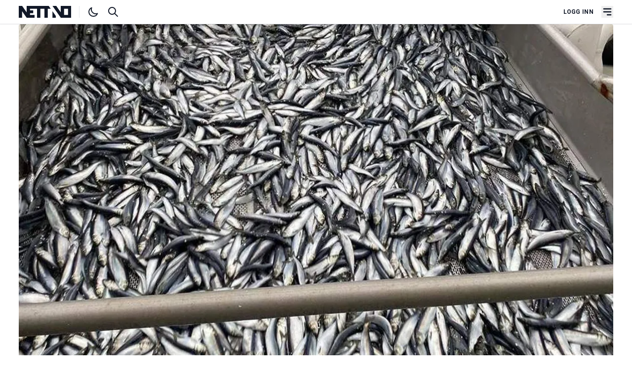

--- FILE ---
content_type: text/html; charset=UTF-8
request_url: https://nett.no/nyheter/sildefisket-godt-i-gang-nordp%C3%A5
body_size: 10902
content:
<!doctype html>
<html lang="nb-NO">
<head>
	<meta charset="utf-8">
<meta http-equiv="x-ua-compatible" content="ie=edge">
<meta name="viewport" content="width=device-width, initial-scale=1">
<script>
	if('localStorage' in window) {
		(localStorage.getItem('theme') == "dark") && document.documentElement.classList.add('dark');
	}
</script>
<link rel="preconnect" href="https://fonts.googleapis.com">
<link rel="preconnect" href="https://fonts.gstatic.com">
<link rel="preconnect" href="https://challenges.cloudflare.com">

<link href="https://fonts.googleapis.com/css2?family=Merriweather:wght@300;400;700;900&amp;family=Roboto:ital,wght@0,300;0,400;0,500;0,700;1,400&amp;display=swap" rel="stylesheet">

<script type="module">!function(){const e=document.createElement("link").relList;if(!(e&&e.supports&&e.supports("modulepreload"))){for(const e of document.querySelectorAll('link[rel="modulepreload"]'))r(e);new MutationObserver((e=>{for(const o of e)if("childList"===o.type)for(const e of o.addedNodes)if("LINK"===e.tagName&&"modulepreload"===e.rel)r(e);else if(e.querySelectorAll)for(const o of e.querySelectorAll("link[rel=modulepreload]"))r(o)})).observe(document,{childList:!0,subtree:!0})}function r(e){if(e.ep)return;e.ep=!0;const r=function(e){const r={};return e.integrity&&(r.integrity=e.integrity),e.referrerpolicy&&(r.referrerPolicy=e.referrerpolicy),"use-credentials"===e.crossorigin?r.credentials="include":"anonymous"===e.crossorigin?r.credentials="omit":r.credentials="same-origin",r}(e);fetch(e.href,r)}}();</script>
<script type="module" src="https://nett.no/dist/assets/app-kzysBPM7.js" crossorigin onload="e=new CustomEvent(&#039;vite-script-loaded&#039;, {detail:{path: &#039;resources/js/main.js&#039;}});document.dispatchEvent(e);" integrity="sha384-DmcQFmUG35bsOyz4/9C/04bR+kUKhnbAFZN0B7x+NWIFYGjlAeUM3lK/wAaaQn2O"></script>
<link href="https://nett.no/dist/assets/app-BL8_hvGd.css" rel="stylesheet">

<link rel="apple-touch-icon" sizes="180x180" href="/apple-touch-icon.png">
<link rel="icon" type="image/png" sizes="32x32" href="/favicon-32x32.png">
<link rel="icon" type="image/png" sizes="16x16" href="/favicon-16x16.png">
<link rel="alternate" type="application/rss+xml" href="https://nett.no/feed.rss">
<link rel="alternate" type="application/atom+xml" href="https://nett.no/feed.atom">
<link rel="manifest" href="https://nett.no/site.webmanifest.json">
<meta name="apple-mobile-web-app-capable" content="yes">
<meta name="mobile-web-app-capable" content="yes">
<meta name="theme-color" content="#1e293b"/>
<script>
	window.csrfTokenName = "CRAFT_CSRF_TOKEN";
	window.csrfTokenValue = "cJXf2bxSQSOLl8TqhLj74Swj0rGPIKvwSudtG2iCQWc6K8bwghmT1xyi7Z3jYylB5ee9udH0v9Z5TIKc0FGGkjmDX1o37SMldG6hyPJQ9J0\u003D";
	window.authenticated = false;
	window.turnstileSiteKey = "0x4AAAAAAA4xuBvsLZ4QOYN5";
	window.pwaEnabled = "";
</script>
<title>Sildefisket godt i gang nordpå | NETT NO</title>
<script>window.dataLayer = window.dataLayer || [];
function gtag(){dataLayer.push(arguments)};
gtag('js', new Date());
gtag('consent', 'default', {
    'ad_user_data': 'denied',
    'ad_personalization': 'denied',
    'ad_storage': 'denied',
    'analytics_storage': 'denied',
    'wait_for_update': 500,
});
gtag('config', 'G-4YJ90KJ4V6', {'send_page_view': true,'anonymize_ip': false,'link_attribution': false,'allow_display_features': false});
</script>
<script>dataLayer = [];
(function(w,d,s,l,i){w[l]=w[l]||[];w[l].push({'gtm.start':
new Date().getTime(),event:'gtm.js'});var f=d.getElementsByTagName(s)[0],
j=d.createElement(s),dl=l!='dataLayer'?'&l='+l:'';j.async=true;j.src=
'https://www.googletagmanager.com/gtm.js?id='+i+dl;f.parentNode.insertBefore(j,f);
})(window,document,'script','dataLayer','GTM-PVX3HXHH');
</script>
<script>!function(f,b,e,v,n,t,s){if(f.fbq)return;n=f.fbq=function(){n.callMethod?
n.callMethod.apply(n,arguments):n.queue.push(arguments)};if(!f._fbq)f._fbq=n;
n.push=n;n.loaded=!0;n.version='2.0';n.queue=[];t=b.createElement(e);t.async=!0;
t.src=v;s=b.getElementsByTagName(e)[0];s.parentNode.insertBefore(t,s)}(window,
document,'script','https://connect.facebook.net/en_US/fbevents.js');
fbq('init', 'TEST23787');
fbq('track', 'PageView');
</script>
<script>_linkedin_data_partner_id = "6947594";
</script><meta name="description" content="Fine makrellfangstar på irske båtar, og ringnotflåten førebur seg til loddefiske.">
<meta name="referrer" content="no-referrer-when-downgrade">
<meta name="robots" content="all">
<meta name="article:section" content="Nytt">
<meta name="article:published_time" content="2023-01-24T13:08:00+01:00">
<meta name="article:author" content="Kjetil Haanes">
<meta content="393951807392689" property="fb:profile_id">
<meta content="nb_NO" property="og:locale">
<meta content="NETT NO" property="og:site_name">
<meta content="article" property="og:type">
<meta content="https://nett.no/nyheter/sildefisket-godt-i-gang-nordpå" property="og:url">
<meta content="Sildefisket godt i gang nordpå" property="og:title">
<meta content="Fine makrellfangstar på irske båtar, og ringnotflåten førebur seg til loddefiske." property="og:description">
<meta content="https://nett.no/uploads/images/_1200x630_crop_center-center_82_none/sild-smaragd.jpg?mtime=1674551866" property="og:image">
<meta content="1200" property="og:image:width">
<meta content="630" property="og:image:height">
<meta content="Sildefisket godt i gang nordpå" property="og:image:alt">
<meta name="twitter:card" content="summary_large_image">
<meta name="twitter:creator" content="@">
<meta name="twitter:title" content="Sildefisket godt i gang nordpå">
<meta name="twitter:description" content="Fine makrellfangstar på irske båtar, og ringnotflåten førebur seg til loddefiske.">
<meta name="twitter:image" content="https://nett.no/uploads/images/_800x418_crop_center-center_82_none/sild-smaragd.jpg?mtime=1674551866">
<meta name="twitter:image:width" content="800">
<meta name="twitter:image:height" content="418">
<meta name="twitter:image:alt" content="Sildefisket godt i gang nordpå">
<link href="https://nett.no/nyheter/sildefisket-godt-i-gang-nordpå" rel="canonical">
<link href="https://nett.no/" rel="home"></head>

<body class="font-sans antialiased text-gray-900 dark:text-gray-200 dark:bg-gray-800 dark:border-gray-800"><script async src="https://www.googletagmanager.com/gtag/js?id=G-4YJ90KJ4V6"></script>

<noscript><iframe src="https://www.googletagmanager.com/ns.html?id=GTM-PVX3HXHH"
height="0" width="0" style="display:none;visibility:hidden"></iframe></noscript>

<noscript><img height="1" width="1" style="display:none"
src="https://www.facebook.com/tr?id=TEST23787&ev=PageView&noscript=1" /></noscript>

    <div class="flex flex-col gap-8">
        <header id="nav-header" x-data="{ open: false }" class="sticky top-0 z-50 w-full bg-white border-b shadow-sm dark:shadow-lg dark:border-gray-800 dark:bg-gray-900">
	<div class="mx-auto w-full max-w-container">

		<div class="flex items-center justify-between px-4 py-3">

			<div class="flex w-1/3">
				<a href="https://nett.no/" title="NETT NO" aria-label="NETT NO" class="inline-block">
					<svg class="h-6 w-auto text-gray-900 dark:text-gray-100 border-r pr-4 mr-4 dark:border-gray-600 hidden xs:block fill-current" viewbox="0 0 1701 384" fill-rule="evenodd" clip-rule="evenodd" stroke-linejoin="round" stroke-miterlimit="2">
	<path d="M1096.43 173.22v209.84h107.46l-.06-58.37-107.4-151.47zM1700.52-.02h-335.87v208.45L1218.5-.02h-122.07V.2l269.09 382.84h335V-.02zm-101.93 291.24h-126.48V91.83h126.48v199.39zM973.62 0H255.79v208.13L109.87 0H0v383.06h107.44V170.7l148.35 212.36H511.7v-91.83H363.49v-56.46h105.2l-.06-90.25H363.49V91.83h229.54v291.23h110.75V91.83h128.93v291.23h110.74V91.83h95.28L973.62 0z" fill-rule="nonzero"/>
</svg>
<svg class="h-6 w-auto text-gray-900 dark:text-gray-100 border-r pr-4 mr-4 dark:border-gray-600 block h-6 xs:hidden fill-current" viewbox="1096 0 384 384" stroke-linejoin="round">
	<path d="M1096.43 173.22L1096.43 383.06 1203.89 383.06 1203.83 324.69 1096.43 173.22Z"/>
	<path d="M1472.1-0.02L1364.65-0.02 1364.65 208.43 1218.5-0.02 1096.43-0.02 1096.43 0.2 1365.52 383.04 1472.1 383.04 1472.1-0.02ZM1472.11 91.83L1472.11 291.22 1472.11 91.83Z"/>
</svg>
				</a>

				<svg xmlns="http://www.w3.org/2000/svg" fill="none" viewbox="0 0 24 24" stroke="currentColor" class="hidden w-6 h-6 cursor-pointer animate-pulse" id="toggle-dark">
					<path stroke-linecap="round" stroke-linejoin="round" stroke-width="2" d="M20.354 15.354A9 9 0 018.646 3.646 9.003 9.003 0 0012 21a9.003 9.003 0 008.354-5.646z"/>
				</svg>
				<!-- Sun SVG from Heroicons -->
				<svg xmlns="http://www.w3.org/2000/svg" viewbox="0 0 24 24" fill="none" stroke="currentColor" class="hidden w-6 h-6 cursor-pointer animate-pulse" id="toggle-light">
					<path stroke-linecap="round" stroke-linejoin="round" stroke-width="2" d="M12 3v1m0 16v1m9-9h-1M4 12H3m15.364 6.364l-.707-.707M6.343 6.343l-.707-.707m12.728 0l-.707.707M6.343 17.657l-.707.707M16 12a4 4 0 11-8 0 4 4 0 018 0z"/>
				</svg>

				<a href="/søk" class="ml-4" title="Søk i artikler" aria-label="Søk i artikler">
					<svg xmlns="http://www.w3.org/2000/svg" class="w-6 h-6" fill="none" viewbox="0 0 24 24" stroke="currentColor">
						<path stroke-linecap="round" stroke-linejoin="round" stroke-width="2" d="M21 21l-6-6m2-5a7 7 0 11-14 0 7 7 0 0114 0z"/>
					</svg>
				</a>
			</div>

			<div class="flex items-center justify-end w-1/3 text-gray-900 dark:text-gray-100">

				<div class="flex items-center justify-end">
											<a href="https://nett.no/konto/logg-inn" class="px-4 text-xs font-bold tracking-wide uppercase whitespace-nowrap">Logg inn</a>
									</div>

				<button type="button" class="block focus:outline-none" x-on:click="open = !open" aria-label="Åpne hovedmeny">
					<svg fill="currentColor" viewbox="0 0 20 20" class="w-6 h-6">
						<path x-bind:class="{ 'hidden': !open, 'flex': open }" class="hidden" x-show="open" fill-rule="evenodd" d="M4.293 4.293a1 1 0 011.414 0L10 8.586l4.293-4.293a1 1 0 111.414 1.414L11.414 10l4.293 4.293a1 1 0 01-1.414 1.414L10 11.414l-4.293 4.293a1 1 0 01-1.414-1.414L8.586 10 4.293 5.707a1 1 0 010-1.414z" clip-rule="evenodd"></path>
						<path x-bind:class="{ 'hidden': open, 'flex': !open }" class="flex" x-show="!open" fill-rule="evenodd" d="M3 5a1 1 0 011-1h12a1 1 0 110 2H4a1 1 0 01-1-1zM3 10a1 1 0 011-1h12a1 1 0 110 2H4a1 1 0 01-1-1zM9 15a1 1 0 011-1h6a1 1 0 110 2h-6a1 1 0 01-1-1z" clip-rule="evenodd"></path>
					</svg>
				</button>
			</div>
		</div>
	</div>

	<div class="relative" x-show="open">
		<div class="fixed z-0 hidden w-full h-screen bg-gray-900 opacity-75 dark:bg-gray-700" x-bind:class="{ 'hidden': !open, 'flex': !open }" x-on:click="open = false"></div>
		<nav class="absolute z-40 hidden w-full bg-gray-800 border-b-0" x-bind:class="{ 'hidden': !open, 'flex': !open }">
			<div class="h-full w-full px-4 mx-auto overflow-auto max-w-container">
				<div class="flex flex-col h-full md:flex-row">
					
											<!-- Cached at 2026-01-21T19:58:03+01:00 -->
						<div class="flex w-full md:flex-1">
							
							<ul class="flex flex-col w-full py-8 md:flex-row lg:w-1/2 ">
																											<li class="flex flex-col justify-start w-full pr-4 mb-8 mr-4 border-gray-700 lg:w-1/2 md:border-r lg:pr-8 lg:mr-8 ">

											<span class="flex mb-4 font-serif font-semibold text-gray-300 uppercase text-md">Informasjon</span>

											<ul class="">
												
																																							<li class="font-normal border-b border-gray-700 whitespace-nowrap text-gray-50">
															<a href="https://nett.no/dette-er-nett-no" class="text-gray-200">Om NETT NO</a>
														</li>
																																																				<li class="font-normal border-b border-gray-700 whitespace-nowrap text-gray-50">
															<a href="https://nett.no/abonnement-på-nett-no" class="text-gray-200">Bli abonnent</a>
														</li>
																																																				<li class="font-normal border-b border-gray-700 whitespace-nowrap text-gray-50">
															<a href="https://nett.no/annonsering-på-nett-no" class="text-gray-200">Annonsere</a>
														</li>
																																																				<li class="font-normal border-b border-gray-700 whitespace-nowrap text-gray-50">
															<a href="https://nett.no/nett-no-magasinet-2024" class="text-gray-200">NETT NO-magasinet</a>
														</li>
																																																				<li class="font-normal border-b border-gray-700 whitespace-nowrap text-gray-50">
															<a href="https://nett.no/lesarinnlegg-og-tips" class="text-gray-200">Lesarinnlegg og tips</a>
														</li>
																																				</ul>
										</li>
																																				<li class="flex flex-col justify-start w-full pr-4 mb-8 mr-4 border-gray-700 lg:w-1/2 md:border-r lg:pr-8 lg:mr-8 ">

											<span class="flex mb-4 font-serif font-semibold text-gray-300 uppercase text-md">Innhold</span>

											<ul class="">
												
																																							<li class="font-normal border-b border-gray-700 whitespace-nowrap text-gray-50">
															<a href="/nyheter" class="text-gray-200">Nyheter</a>
														</li>
																																																				<li class="font-normal border-b border-gray-700 whitespace-nowrap text-gray-50">
															<a href="/kort-fortalt" class="text-gray-200">Kort fortalt</a>
														</li>
																																																				<li class="font-normal border-b border-gray-700 whitespace-nowrap text-gray-50">
															<a href="/ny-jobb" class="text-gray-200">Nytt om navn</a>
														</li>
																																																				<li class="font-normal border-b border-gray-700 whitespace-nowrap text-gray-50">
															<a href="/synspunkt" class="text-gray-200">Synspunkt</a>
														</li>
																																																				<li class="font-normal border-b border-gray-700 whitespace-nowrap text-gray-50">
															<a href="/analyser" class="text-gray-200">Analyser</a>
														</li>
																																																				<li class="font-normal border-b border-gray-700 whitespace-nowrap text-gray-50">
															<a href="/stillinger" class="text-gray-200">Stilling ledig</a>
														</li>
																																				</ul>
										</li>
																								</ul>

							<div class="w-full px-8 mt-8 lg:w-3/12 md:mt-12 lg:mt-0"></div>
						</div>
									</div>
			</div>
		</nav>
	</div>
</header>

        <main class="flex flex-col gap-8">
                            	








	
<article class="mx-auto w-full max-w-container">

	<header class="article-header px-4 lg:grid lg:grid-cols-12 lg:gap-x-8 lg:px-4">
		<div class="col-span-12 -mx-4 sm:-mx-12 md:mx-0 xl:col-span-12">

			
							


    <figure class="w-full">

        <picture><source srcset="/imager/images/1561030/sild-smaragd_859d8f71e51cdcc79197ecd3648d156c.webp" media="(min-width: 1900px)" type="image/webp" /><source srcset="/imager/images/1561030/sild-smaragd_f15bbfde3dc1a14012b0b5f628033328.webp" media="(min-width: 1200px)" type="image/webp" /><source srcset="/imager/images/1561030/sild-smaragd_17ffed96558f9fdb66f4e129c9314ecb.webp" media="(min-width: 1000px)" type="image/webp" /><source srcset="/imager/images/1561030/sild-smaragd_091606c525a569964303f6c6cf6ccd3d.webp" media="(min-width: 600px)" type="image/webp" /><source srcset="/imager/images/1561030/sild-smaragd_14fabcbf08a12839f63dc7ef04797e63.webp" media="(min-width: 400px)" type="image/webp" /><img class="rounded bg-white dark:bg-gray-700 w-full" width="1900" height="1069" src="/imager/images/1561030/sild-smaragd_859d8f71e51cdcc79197ecd3648d156c.webp" alt="Sild smaragd" loading="lazy"></picture>

        <figcaption
            class="flex flex-col mx-4 mt-2 text-sm font-normal tracking-tight text-gray-400 leading-extra-tight md:mt-3 md:text-md sm:mx-12 md:mx-0 lg:text-left">
                            <span>SILD: Godt sildefiske nordpå etter NVG-sild, men silda har ikkje hastverk med å flytte seg sørover. Illustrasjonsfoto: Smaragd</span>
            
                    </figcaption>
    </figure>

					</div>

		<div
			class="pt-8 border-t-0 md:mt-8 lg:col-span-9 lg:col-start-4 lg:row-start-2 xl:col-span-10 xl:col-start-3">
				
<section>
	<div class="uppercase text-blue-600 dark:text-blue-500 font-semibold font-sans-condensed text-sm leading-loose">Nytt</div>

	<h1 class="font-serif text-3xl font-extrabold sm:text-4xl md:text-5xl/tight">Sildefisket godt i gang nordpå</h1>

	<p class="mt-6 font-serif text-lg font-medium leading-snug sm:text-xl md:text-2xl md:mt-8">Fine makrellfangstar på irske båtar, og ringnotflåten førebur seg til loddefiske.</p>

			<div class="mt-8">
			


        
<div class="flex items-center justify-between">
    <div class="flex items-center">

        <div class="leading-snug">
            <div class="text-sm font-semibold text-gray-600 uppercase dark:text-gray-50 font-sans-condensed leading-extra-tight">
                                    						                                                    <a href="https://nett.no/personer/kjetil-haanes" title="Kjetil Haanes">Kjetil Haanes</a>
                                                                                            </div>
            <div class="text-sm font-semibold tracking-wide text-gray-500 dark:text-gray-400">24.01.2023</div>
        </div>
    </div>
</div>

<div
	id="social"
	data-title="Sildefisket godt i gang nordpå"
	data-entry="1561023"
	data-text="Fine makrellfangstar på irske båtar, og ringnotflåten førebur seg til loddefiske."
	data-url="https://nett.no/nyheter/sildefisket-godt-i-gang-nordpå"
	data-authenticated="y"
	data-is-open="true"
></div>
		</div>
	</section>
		</div>
	</header>

    <div class="article-content px-4 md:grid md:grid-cols-12 md:gap-x-8 ">
        							<!-- 1462db63b72147eea7c0a1edb80c5624638c6ba1 cached at 2026-01-21T20:52:20+01:00 -->

				<div
					class="mt-0 md:col-span-10 lg:col-span-8 lg:col-start-4 lg:mt-8 xl:col-span-6 xl:col-start-3">

					
						<div>
				<div class="content-block" data-type="text">
			<div class="my-8 prose dark:prose-invert lg:prose-lg">
	<p>Sildelaget melder om bra fiske etter NVG-sild nordpå. Sist veke vart det meldt inn vel 33.000 tonn, der 5.600 tonn vart fiska fredag.</p>
<p>Det vert meldt om godt med sild inne i fjordane, både i Kvænangen og i Reisafjorden.</p>
<p>Dei større båtane har tatt fangstane utanfor fjordane, og Sildelaget opplyser at silda ikkje ser ut til å ha noko hastverk med å flytte seg sørover. Det er alltid knytt stor spenning til om silda flyttar seg heilt sør til felta utanfor Sunnmøre. I fjor stoppa mesteparten av silda på Buagrunnen vest av Bud.</p>
<p>Dei fleste fangstane vert leverte nordpå, men Vikingbank har jakta NVG-sild i Norskehavet og er no på veg med 1.100 tonn til Pelagia Egersund.</p>
<p><strong>Leverer på Sunnmøre</strong><br />Utlendingane er godt i gang med makrellfiske, der fisket i hovudsak har foregått nordvest av Orknøyane. Sist veke vart det innmeldt 14.000 tonn, og det var fleire fine fangstar trass dårleg ver.</p>
<p>Tidleg tysdag har den irske båten Aine meldt inn 800 tonn makrell, som skal leverast til Olav E. Fiskerstrand på Fiskarstranda.</p>
<p>Ein annan irlendar, Neptune, melde inn 590 tonn måndag, og er tysdag på veg til Brødrene Sperre på Ellingsøya. </p>
<p><strong>Klar for loddefiske</strong><br />Sildelaget melder også om godt fiske av hestmakrell, der åtte fartøy har meldt inn til saman 267 tonn.</p>
<p>For stor deler av ringnotflåten er det no loddefiske på Island som står for tur. Sildelaget forventar at dei første båtane snart vil bevege seg nordvestover.</p>
</div>
		</div>
			<div class="content-block" data-type="alsoread">
			    <div class="my-12">
        <div
            class="px-4 py-1 text-blue-500 border-l-2 border-blue-500 dark:text-blue-500 dark:border-blue-500">
            <h4 class="font-semibold uppercase">
                Les også
            </h4>
                            <article class="my-2 border-b border-gray-100 pb-1">
                    <a
                        href="https://nett.no/nyheter/regjeringa-skaper-stigande-forventningar"
                        class="mt-3 font-semibold prose dark:prose-invert text-md hover:underline">Regjeringa skaper stigande forventningar</a>
                                    </article>
                            <article class="my-2 border-b border-gray-100 pb-1">
                    <a
                        href="https://nett.no/nyheter/treng-nye-prisrekordar-på-torsken"
                        class="mt-3 font-semibold prose dark:prose-invert text-md hover:underline">Treng nye prisrekordar på torsken</a>
                                    </article>
                            <article class="my-2 border-b border-gray-100 pb-1">
                    <a
                        href="https://nett.no/nyheter/se-ombordfryst-konferansen"
                        class="mt-3 font-semibold prose dark:prose-invert text-md hover:underline">Se Ombordfryst-konferansen i opptak</a>
                                    </article>
                            <article class="">
                    <a
                        href="https://nett.no/nyheter/selde-fisk-for-28-milliardar-i-fjor"
                        class="mt-3 font-semibold prose dark:prose-invert text-md hover:underline">Selde fisk for 28 milliardar i fjor</a>
                                    </article>
                    </div>
    </div>
		</div>
	</div>

					
					<div class="py-4 my-4 text-sm leading-relaxed text-gray-700 uppercase border-t dark:text-gray-300 dark:border-gray-700">
	<p>
		<span class="font-bold">Publisert:</span>
		<span class="font-semibold tracking-wide">24.01.2023 13:08</span>
	</p>
	<p>
		<span class="font-bold">Sist oppdatert:</span>
		<span class="font-semibold tracking-wide">24.01.2023 13:04</span>
	</p>
</div>
					
	<h5 class="flex font-semibold">Mer om</h5>
	<ul class="flex items-center my-2">
					<li>
				<a class="px-2 py-1 mr-1 text-gray-100 bg-gray-900 rounded hover:text-gray-300 btn hover:bg-gray-700 dark:bg-gray-600" href="https://nett.no/emne/lodde">
                    lodde
                </a>
			</li>
					<li>
				<a class="px-2 py-1 mr-1 text-gray-100 bg-gray-900 rounded hover:text-gray-300 btn hover:bg-gray-700 dark:bg-gray-600" href="https://nett.no/emne/makrell">
                    makrell
                </a>
			</li>
					<li>
				<a class="px-2 py-1 mr-1 text-gray-100 bg-gray-900 rounded hover:text-gray-300 btn hover:bg-gray-700 dark:bg-gray-600" href="https://nett.no/emne/sild">
                    sild
                </a>
			</li>
					<li>
				<a class="px-2 py-1 mr-1 text-gray-100 bg-gray-900 rounded hover:text-gray-300 btn hover:bg-gray-700 dark:bg-gray-600" href="https://nett.no/emne/fiskeri">
                    fiskeri
                </a>
			</li>
			</ul>
				</div>
				<div
					class="mt-16 md:col-span-10 md:col-start-2 lg:col-span-8 lg:col-start-4 xl:col-span-4 xl:col-start-9">
					  




		    
<section class="nettno-ads w-full max-w-container" data-config="{&quot;small&quot;:true,&quot;medium&quot;:false,&quot;large&quot;:false,&quot;right&quot;:true,&quot;position&quot;:&quot;topAsideRightArticle&quot;,&quot;transformation&quot;:&quot;adMedium&quot;,&quot;marginClass&quot;:&quot;&quot;,&quot;classList&quot;:&quot;&quot;,&quot;height&quot;:0,&quot;width&quot;:0}" data-nosnippet>
	</section>
				</div>
			        
                    <div class="md:col-span-12 mt-8">
                <div class="brandstories-display" data-entry-id="0" data-always-visible="1"></div>
            </div>
        

                    <div class="md:col-span-12 mt-8">
                <h2 class="mt-1 mb-4 font-serif text-2xl font-semibold leading-none lg:text-3xl">Siste nytt</h2>
                                <section class="mx-auto w-full max-w-container">
	<div class="flex flex-wrap ">
			<div class="grid gap-8 dark:border-gray-700 sm:grid-cols-2 lg:grid-cols-3">
									
<article class="flex flex-wrap group">
	<div class="w-full ">

					<div class="w-full mb-4 overflow-hidden md:w-full  hidden md:flex ">
									<a href="https://nett.no/nyheter/torskeoppdretter-ble-norges-største" title="50 flere Ode-ansatte i fjor">
						<picture><source srcset="/imager/images/2720870/Barcelona_17ffed96558f9fdb66f4e129c9314ecb.webp" media="(min-width: 1000px)" type="image/webp" /><source srcset="/imager/images/2720870/Barcelona_091606c525a569964303f6c6cf6ccd3d.webp" media="(min-width: 600px)" type="image/webp" /><source srcset="/imager/images/2720870/Barcelona_14fabcbf08a12839f63dc7ef04797e63.webp" media="(min-width: 400px)" type="image/webp" /><img class="rounded bg-white dark:bg-gray-700 w-full" width="1000" height="563" src="/imager/images/2720870/Barcelona_17ffed96558f9fdb66f4e129c9314ecb.webp" alt="Barcelona" loading="eager"></picture>
					</a>
							</div>
		
		<div class="w-full xs:order-first md:order-none">
			
			
			<h2 class="mt-0 font-serif text-base font-bold tracking-tighter md:text-sm xl:text-lg">
				<a href="https://nett.no/nyheter/torskeoppdretter-ble-norges-største" class="flex flex-row items-baseline py-2 group-hover:underline">
					<div><span class="block w-2 h-2 mb-0.5 mr-2 	
	                    
	bg-blue-600
 dark:bg-blue-400 rounded-full"></span></div>
					50 flere Ode-ansatte i fjor
				</a>
			</h2>

							<p class="mt-2 font-serif text-sm font-normal">
					<a href="https://nett.no/nyheter/torskeoppdretter-ble-norges-største" title="50 flere Ode-ansatte i fjor">Torskeoppdrettselskapet økte produksjonen i fjor og øker vesentlig også i år. Det har gitt flere ansatte.</a>
				</p>
			
			
		</div>

	</div>
</article>
									
<article class="flex flex-wrap group">
	<div class="w-full ">

					<div class="w-full mb-4 overflow-hidden md:w-full  hidden md:flex ">
									<a href="https://nett.no/nyheter/11-vil-konkurrere-om-krigsskip-design" title="11 vil konkurrere om krigsskip-design">
						<picture><source srcset="/imager/images/2720849/ULSTEIN-Navy2025-Dec25-SB-Duo_3e0af3c4d148d850ed1293487c765bc1-1_17ffed96558f9fdb66f4e129c9314ecb.webp" media="(min-width: 1000px)" type="image/webp" /><source srcset="/imager/images/2720849/ULSTEIN-Navy2025-Dec25-SB-Duo_3e0af3c4d148d850ed1293487c765bc1-1_091606c525a569964303f6c6cf6ccd3d.webp" media="(min-width: 600px)" type="image/webp" /><source srcset="/imager/images/2720849/ULSTEIN-Navy2025-Dec25-SB-Duo_3e0af3c4d148d850ed1293487c765bc1-1_14fabcbf08a12839f63dc7ef04797e63.webp" media="(min-width: 400px)" type="image/webp" /><img class="rounded bg-white dark:bg-gray-700 w-full" width="1000" height="563" src="/imager/images/2720849/ULSTEIN-Navy2025-Dec25-SB-Duo_3e0af3c4d148d850ed1293487c765bc1-1_17ffed96558f9fdb66f4e129c9314ecb.webp" alt="ULSTEIN Navy2025 Dec25 SB Duo 3e0af3c4d148d850ed1293487c765bc1 1" loading="eager"></picture>
					</a>
							</div>
		
		<div class="w-full xs:order-first md:order-none">
			
			
			<h2 class="mt-0 font-serif text-base font-bold tracking-tighter md:text-sm xl:text-lg">
				<a href="https://nett.no/nyheter/11-vil-konkurrere-om-krigsskip-design" class="flex flex-row items-baseline py-2 group-hover:underline">
					<div><span class="block w-2 h-2 mb-0.5 mr-2 	
	                    
	bg-blue-600
 dark:bg-blue-400 rounded-full"></span></div>
					11 vil konkurrere om krigsskip-design
				</a>
			</h2>

							<p class="mt-2 font-serif text-sm font-normal">
					<a href="https://nett.no/nyheter/11-vil-konkurrere-om-krigsskip-design" title="11 vil konkurrere om krigsskip-design">Kven som slepp gjennom kvalifiseringa og inn i sjølve designkonkurransen kan avgjerast allereie i januar.</a>
				</p>
			
			
		</div>

	</div>
</article>
									
<article class="flex flex-wrap group">
	<div class="w-full ">

					<div class="w-full mb-4 overflow-hidden md:w-full  hidden md:flex ">
									<a href="https://nett.no/nyheter/børsdagen-38" title="Børsdagen">
						<picture><source srcset="/imager/images/1962665/Oslo-Børs-Foto-Marius-Rosbach-11_17ffed96558f9fdb66f4e129c9314ecb.webp" media="(min-width: 1000px)" type="image/webp" /><source srcset="/imager/images/1962665/Oslo-Børs-Foto-Marius-Rosbach-11_091606c525a569964303f6c6cf6ccd3d.webp" media="(min-width: 600px)" type="image/webp" /><source srcset="/imager/images/1962665/Oslo-Børs-Foto-Marius-Rosbach-11_14fabcbf08a12839f63dc7ef04797e63.webp" media="(min-width: 400px)" type="image/webp" /><img class="rounded bg-white dark:bg-gray-700 w-full" width="1000" height="563" src="/imager/images/1962665/Oslo-Børs-Foto-Marius-Rosbach-11_17ffed96558f9fdb66f4e129c9314ecb.webp" alt="Oslo Børs Foto Marius Rosbach 11" loading="eager"></picture>
					</a>
							</div>
		
		<div class="w-full xs:order-first md:order-none">
			
			
			<h2 class="mt-0 font-serif text-base font-bold tracking-tighter md:text-sm xl:text-lg">
				<a href="https://nett.no/nyheter/børsdagen-38" class="flex flex-row items-baseline py-2 group-hover:underline">
					<div><span class="block w-2 h-2 mb-0.5 mr-2 	
	                    
	bg-blue-600
 dark:bg-blue-400 rounded-full"></span></div>
					Børsdagen
				</a>
			</h2>

							<p class="mt-2 font-serif text-sm font-normal">
					<a href="https://nett.no/nyheter/børsdagen-38" title="Børsdagen">Slik gjekk det med dei børsnoterte selskapa på Nordvestlandet.</a>
				</p>
			
			
		</div>

	</div>
</article>
									
<article class="flex flex-wrap group">
	<div class="w-full ">

					<div class="w-full mb-4 overflow-hidden md:w-full  hidden md:flex ">
									<a href="https://nett.no/nyheter/gc-rieber-kjøper-biomega-group" title="GC Rieber kjøper Biomega Group">
						<picture><source srcset="/imager/images/2629756/GC-Rieber-Foto-Paula_17ffed96558f9fdb66f4e129c9314ecb.webp" media="(min-width: 1000px)" type="image/webp" /><source srcset="/imager/images/2629756/GC-Rieber-Foto-Paula_091606c525a569964303f6c6cf6ccd3d.webp" media="(min-width: 600px)" type="image/webp" /><source srcset="/imager/images/2629756/GC-Rieber-Foto-Paula_14fabcbf08a12839f63dc7ef04797e63.webp" media="(min-width: 400px)" type="image/webp" /><img class="rounded bg-white dark:bg-gray-700 w-full" width="1000" height="563" src="/imager/images/2629756/GC-Rieber-Foto-Paula_17ffed96558f9fdb66f4e129c9314ecb.webp" alt="GC Rieber Foto Paula" loading="eager"></picture>
					</a>
							</div>
		
		<div class="w-full xs:order-first md:order-none">
			
			
			<h2 class="mt-0 font-serif text-base font-bold tracking-tighter md:text-sm xl:text-lg">
				<a href="https://nett.no/nyheter/gc-rieber-kjøper-biomega-group" class="flex flex-row items-baseline py-2 group-hover:underline">
					<div><span class="block w-2 h-2 mb-0.5 mr-2 	
	                    
	bg-blue-600
 dark:bg-blue-400 rounded-full"></span></div>
					GC Rieber kjøper Biomega Group
				</a>
			</h2>

							<p class="mt-2 font-serif text-sm font-normal">
					<a href="https://nett.no/nyheter/gc-rieber-kjøper-biomega-group" title="GC Rieber kjøper Biomega Group">Skal sikre videre drift og arbeidsplasser.</a>
				</p>
			
			
		</div>

	</div>
</article>
									
<article class="flex flex-wrap group">
	<div class="w-full ">

					<div class="w-full mb-4 overflow-hidden md:w-full  hidden md:flex ">
									<a href="https://nett.no/nyheter/vestlandet-sterkt-representert-i-gründerfinalen" title="Vestlandet sterkt representert i gründerfinale">
						<picture><source srcset="/imager/images/2683516/grunderakademiet-vis-foto-Paula-Zwolenski_17ffed96558f9fdb66f4e129c9314ecb.webp" media="(min-width: 1000px)" type="image/webp" /><source srcset="/imager/images/2683516/grunderakademiet-vis-foto-Paula-Zwolenski_091606c525a569964303f6c6cf6ccd3d.webp" media="(min-width: 600px)" type="image/webp" /><source srcset="/imager/images/2683516/grunderakademiet-vis-foto-Paula-Zwolenski_14fabcbf08a12839f63dc7ef04797e63.webp" media="(min-width: 400px)" type="image/webp" /><img class="rounded bg-white dark:bg-gray-700 w-full" width="1000" height="563" src="/imager/images/2683516/grunderakademiet-vis-foto-Paula-Zwolenski_17ffed96558f9fdb66f4e129c9314ecb.webp" alt="Grunderakademiet vis foto Paula Zwolenski" loading="eager"></picture>
					</a>
							</div>
		
		<div class="w-full xs:order-first md:order-none">
			
			
			<h2 class="mt-0 font-serif text-base font-bold tracking-tighter md:text-sm xl:text-lg">
				<a href="https://nett.no/nyheter/vestlandet-sterkt-representert-i-gründerfinalen" class="flex flex-row items-baseline py-2 group-hover:underline">
					<div><span class="block w-2 h-2 mb-0.5 mr-2 	
	                    
	bg-blue-600
 dark:bg-blue-400 rounded-full"></span></div>
					Vestlandet sterkt representert i gründerfinale
				</a>
			</h2>

							<p class="mt-2 font-serif text-sm font-normal">
					<a href="https://nett.no/nyheter/vestlandet-sterkt-representert-i-gründerfinalen" title="Vestlandet sterkt representert i gründerfinale">Tre vestlandsbaserte oppstartsbedrifter er klare for nasjonal finale neste uke.</a>
				</p>
			
			
		</div>

	</div>
</article>
									
<article class="flex flex-wrap group">
	<div class="w-full ">

					<div class="w-full mb-4 overflow-hidden md:w-full  hidden md:flex ">
									<a href="https://nett.no/nyheter/bremanger-selskap-vil-redde-aleine-fiskarar" title="Bremanger-selskap vil redde aleine-fiskarar">
						<picture><source srcset="/imager/images/2720910/bilde-uvik-illustrasjo_17ffed96558f9fdb66f4e129c9314ecb.webp" media="(min-width: 1000px)" type="image/webp" /><source srcset="/imager/images/2720910/bilde-uvik-illustrasjo_091606c525a569964303f6c6cf6ccd3d.webp" media="(min-width: 600px)" type="image/webp" /><source srcset="/imager/images/2720910/bilde-uvik-illustrasjo_14fabcbf08a12839f63dc7ef04797e63.webp" media="(min-width: 400px)" type="image/webp" /><img class="rounded bg-white dark:bg-gray-700 w-full" width="1000" height="563" src="/imager/images/2720910/bilde-uvik-illustrasjo_17ffed96558f9fdb66f4e129c9314ecb.webp" alt="Bilde uvik illustrasjo" loading="eager"></picture>
					</a>
							</div>
		
		<div class="w-full xs:order-first md:order-none">
			
			
			<h2 class="mt-0 font-serif text-base font-bold tracking-tighter md:text-sm xl:text-lg">
				<a href="https://nett.no/nyheter/bremanger-selskap-vil-redde-aleine-fiskarar" class="flex flex-row items-baseline py-2 group-hover:underline">
					<div><span class="block w-2 h-2 mb-0.5 mr-2 	
	                    
	bg-blue-600
 dark:bg-blue-400 rounded-full"></span></div>
					Bremanger-selskap vil redde aleine-fiskarar
				</a>
			</h2>

							<p class="mt-2 font-serif text-sm font-normal">
					<a href="https://nett.no/nyheter/bremanger-selskap-vil-redde-aleine-fiskarar" title="Bremanger-selskap vil redde aleine-fiskarar">Aleinefiske er Noregs farlegaste yrke. No kan ein tryggingsalarm frå Bremanger snart redde liv.</a>
				</p>
			
			
		</div>

	</div>
</article>
							</div>

	</div>
</section>
            </div>
            </div>

			<aside class="mx-auto mt-8 w-full max-w-container">
			<div class="px-4 lg:grid lg:grid-cols-12 lg:gap-x-8 lg:px-4">
				<div class="col-span-12 -mx-4 sm:-mx-12 md:mx-0 xl:col-span-12">
									</div>
			</div>
		</aside>
	</article>
                    </main>

        
	<!-- Cached at 2026-01-21T16:52:57+01:00 -->
	<footer>
					<section class="px-4 py-12 bg-gray-800 text-gray-50 dark:bg-gray-900">
				<div class="mx-auto w-full max-w-container">
					<div class="flex justify-center">
						<a href="https://nett.no/" title="NETT NO">
							<svg
								class="w-auto h-6 fill-current"
								viewbox="0 0 1701 384"
								fill-rule="evenodd"
								clip-rule="evenodd"
								stroke-linejoin="round"
								stroke-miterlimit="2">
								<path
									d="M1096.43 173.22v209.84h107.46l-.06-58.37-107.4-151.47zM1700.52-.02h-335.87v208.45L1218.5-.02h-122.07V.2l269.09 382.84h335V-.02zm-101.93 291.24h-126.48V91.83h126.48v199.39zM973.62 0H255.79v208.13L109.87 0H0v383.06h107.44V170.7l148.35 212.36H511.7v-91.83H363.49v-56.46h105.2l-.06-90.25H363.49V91.83h229.54v291.23h110.75V91.83h128.93v291.23h110.74V91.83h95.28L973.62 0z"
									fill-rule="nonzero"/>
							</svg>
						</a>
					</div>

									</div>
			</section>
		
		<section class="px-4 py-12 text-gray-100 bg-gray-900 dark:bg-gray-700 dark:text-gray-100">

			<div class="flex flex-wrap m-auto w-full max-w-container">

				<div class="w-full md:w-1/2">
					<div class="my-8">
						<h4 class="mb-2 font-bold uppercase text-md font-sans-condensed">NETT NO</h4>

						<ul class="mt-2 text-sm">
							<li>
								<strong>Ansvarleg redaktør:</strong>
								<span>Ogne Øyehaug</span>
							</li>
														<li>
								<strong>Dagleg leiar:</strong>
								<span>Eirik Staurset</span>
							</li>
						</ul>
					</div>

					<div class="my-8">

						<h4 class="mt-8 mb-2 font-bold uppercase text-md font-sans-condensed">Utgivar</h4>

						<ul class="mt-2 text-sm">
							<li>Bakkar &amp; Berg Media AS</li>
							<li>Postboks 142</li>
							<li>6099 Fosnavåg</li>
						</ul>
					</div>

					<div class="my-8">
						<h4 class="mb-2 font-bold uppercase text-md font-sans-condensed">Kontakt</h4>

						<ul class="mt-2 text-sm">

														<li><strong>Redaktør</strong>: Ogne Øyehaug - 957 79 727</li>
							<li><strong>Journalist</strong>: Marius Rosbach - 907 36 774</li>
							<li>
								<strong>Redaksjon</strong>: <a class="underline" href="mailto:redaksjon@nett.no">redaksjon@nett.no</a> / 95 77 97 27</li>

							<li>
								<strong>Annonse</strong>: <a class="underline" href="mailto:annonse@nett.no">annonse@nett.no</a> / 95 24 72 09</li>

							<li>
								<strong>Abonnement</strong>: <a class="underline" href="mailto:abonnement@nett.no">abonnement@nett.no</a> / 95 24 72 09</li>

						</ul>
					</div>
				</div>

				<div class="w-full md:w-1/2">

					<div class="my-8">
						<h4 class="mb-2 font-bold text-md font-sans-condensed">Ver varsam-plakaten</h4>
						<blockquote class="text-sm tracking-wide font-sans-condensed">NETT NO arbeider etter Ver
							Varsam-plakaten sine normer for god presseskikk og Tekstreklameplakaten sine
							normer for skilje mellom redaksjonelt stoff og reklame/sponsing. Alt innhald på
							NETT NO er opphavsrettsleg verna. NETT NO har ikkje ansvar for innhaldet på
							eksterne nettsider som det blir lenka til.</blockquote>
					</div>

					<div class="my-8">
						
						<div>
							<a href="mailto:tips@nett.no" class="text-lg font-bold underline">tips@nett.no</a>
						</div>
					</div>
				</div>
			</div>
		</section>
	</footer>

		<div id="offline-message" class="hidden" aria-hidden="true" data-nosnippet>
			
<div class="rounded-md bg-yellow-50 p-4">
	<div class="flex w-full max-w-container mx-auto">
		<div class="shrink-0">
			<svg class="size-5 text-yellow-400" viewbox="0 0 20 20" fill="currentColor" aria-hidden="true" data-slot="icon">
				<path fill-rule="evenodd" d="M8.485 2.495c.673-1.167 2.357-1.167 3.03 0l6.28 10.875c.673 1.167-.17 2.625-1.516 2.625H3.72c-1.347 0-2.189-1.458-1.515-2.625L8.485 2.495ZM10 5a.75.75 0 0 1 .75.75v3.5a.75.75 0 0 1-1.5 0v-3.5A.75.75 0 0 1 10 5Zm0 9a1 1 0 1 0 0-2 1 1 0 0 0 0 2Z" clip-rule="evenodd"/>
			</svg>
		</div>
		<div class="ml-3">
							<h3 class="text-sm font-medium text-yellow-800">Viktig melding!</h3>
						<div class="mt-2 text-sm text-yellow-700">
				<p>Det ser ut som om det er et problem med tilkoblingen til nettsiden. Vennligst sjekk din internettforbindelse og prøv igjen om litt. Innholdet kan være utdatert. </p>
			</div>
		</div>
	</div>
</div>
		</div>
    </div>

	<div id="pwa-container"></div>

			<script>
			(function(e,t,o,n,p,r,i){e.visitorGlobalObjectAlias=n;e[e.visitorGlobalObjectAlias]=e[e.visitorGlobalObjectAlias]||function(){(e[e.visitorGlobalObjectAlias].q=e[e.visitorGlobalObjectAlias].q||[]).push(arguments)};e[e.visitorGlobalObjectAlias].l=(new Date).getTime();r=t.createElement("script");r.src=o;r.async=true;i=t.getElementsByTagName("script")[0];i.parentNode.insertBefore(r,i)})(window,document,"https://diffuser-cdn.app-us1.com/diffuser/diffuser.js","vgo");
			vgo('setAccount', '476664447');
			vgo('setTrackByDefault', true);
			vgo('process');
		</script>
	
	
<script src="/sw.js"></script>

    <script id="CookieConsent" src="https://policy.app.cookieinformation.com/uc.js" data-culture="NB" data-gcm-version="2.0" type="text/javascript"></script>
	<script type="text/javascript" src="https://cl-eu6.k5a.io/65fd690c271b04616f538a92.js" async></script>

<script>
	    window.onTurnstileLoaded = function () {
        document.querySelectorAll('[data-turnstile]').forEach(function (el) {
            renderTurnstile(el.id);
        });
    }

    function renderTurnstile(id) {
        turnstile.render('#' + id, {
            sitekey: '0x4AAAAAAA4xuBvsLZ4QOYN5'
        });
    }
</script>
<script src="https://challenges.cloudflare.com/turnstile/v0/api.js?render=explicit&amp;onload=onTurnstileLoaded" async></script>

			        	<script type="application/ld+json">{"@context":"https://schema.org","@graph":[{"@type":"CreativeWork","author":{"@id":"#identity"},"copyrightHolder":{"@id":"#identity"},"copyrightYear":"2023","creator":{"@id":"#creator"},"dateCreated":"2023-01-24T10:13:39+01:00","dateModified":"2023-01-24T13:04:20+01:00","datePublished":"2023-01-24T13:08:00+01:00","description":"Fine makrellfangstar på irske båtar, og ringnotflåten førebur seg til loddefiske.","headline":"Sildefisket godt i gang nordpå","image":{"@type":"ImageObject","url":"https://nett.no/uploads/images/_1200x630_crop_center-center_82_none/sild-smaragd.jpg?mtime=1674551866"},"inLanguage":"nb-no","isAccessibleForFree":true,"mainEntityOfPage":"https://nett.no/nyheter/sildefisket-godt-i-gang-nordpå","name":"Sildefisket godt i gang nordpå","publisher":{"@id":"#creator"},"url":"https://nett.no/nyheter/sildefisket-godt-i-gang-nordpå"},{"@id":"#identity","@type":"LocalBusiness","alternateName":"NETT NO","name":"Bakkar & Berg Media AS","priceRange":"$"},{"@id":"#creator","@type":"LocalBusiness","name":"Bakkar & Berg Media AS","priceRange":"$"},{"@type":"BreadcrumbList","description":"Breadcrumbs list","itemListElement":[{"@type":"ListItem","item":"https://nett.no/","name":"Framside","position":1},{"@type":"ListItem","item":"https://nett.no/nyheter/sildefisket-godt-i-gang-nordpå","name":"Sildefisket godt i gang nordpå","position":2}],"name":"Breadcrumbs"}]}</script>
<script type="text/javascript">
(function(){var s = document.getElementsByTagName("script")[0];
    var b = document.createElement("script");
    b.type = "text/javascript";b.async = true;
    b.src = "https://snap.licdn.com/li.lms-analytics/insight.min.js";
    s.parentNode.insertBefore(b, s);})();
</script>
<noscript>
<img height="1" width="1" style="display:none;" alt="" src="https://dc.ads.linkedin.com/collect/?pid=6947594&fmt=gif" />
</noscript>
</body>
</html>


--- FILE ---
content_type: application/javascript
request_url: https://prism.app-us1.com/?a=476664447&u=https%3A%2F%2Fnett.no%2Fnyheter%2Fsildefisket-godt-i-gang-nordp%25C3%25A5
body_size: 123
content:
window.visitorGlobalObject=window.visitorGlobalObject||window.prismGlobalObject;window.visitorGlobalObject.setVisitorId('7c8e2e6d-8b9c-4c03-8606-bbe8ff8fe38d', '476664447');window.visitorGlobalObject.setWhitelistedServices('tracking', '476664447');